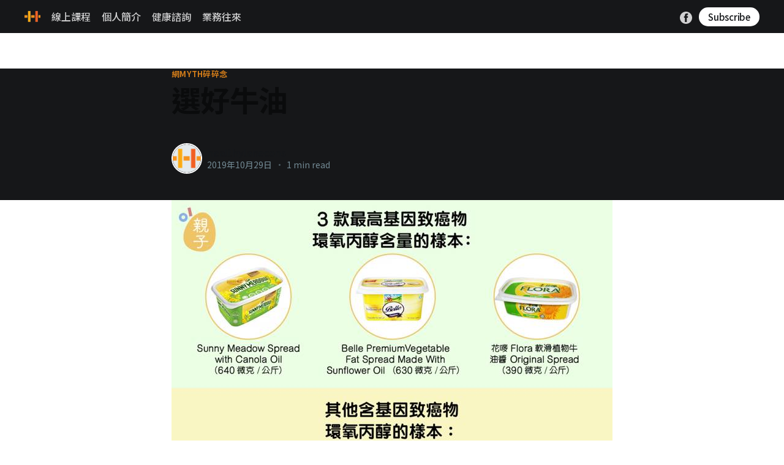

--- FILE ---
content_type: text/html; charset=utf-8
request_url: https://healthylane.life/2019/10/29/xuan-hao-niu-you/
body_size: 8477
content:
<!DOCTYPE html>
<html lang="zh-TW">
<head>

    <title>選好牛油</title>
    <meta charset="utf-8" />
    <meta http-equiv="X-UA-Compatible" content="IE=edge" />
    <meta name="HandheldFriendly" content="True" />
    <meta name="viewport" content="width=device-width, initial-scale=1.0" />

    <link rel="stylesheet" type="text/css" href="/assets/built/screen.css?v=376dc7e6a1" />

    <link rel="icon" href="https://healthylane.life/content/images/size/w256h256/2019/10/cropped-50866801_2934308663249822_6471252663974494208_n-1.png" type="image/png">
    <link rel="canonical" href="https://healthylane.life/2019/10/29/xuan-hao-niu-you/">
    <meta name="referrer" content="no-referrer-when-downgrade">
    <link rel="amphtml" href="https://healthylane.life/2019/10/29/xuan-hao-niu-you/amp/">
    
    <meta property="og:site_name" content="HealthyLane">
    <meta property="og:type" content="article">
    <meta property="og:title" content="選好牛油">
    <meta property="og:description" content="這不是我放的牌子嘿，是 #香港消委會
[https://www.facebook.com/hashtag/%E9%A6%99%E6%B8%AF%E6%B6%88%E5%A7%94%E6%9C%83?epa&#x3D;HASHTAG] 
放的，

【#環氧丙醇
[https://www.facebook.com/hashtag/%E7%92%B0%E6%B0%A7%E4%B8%99%E9%86%87?epa&#x3D;HASHTAG] 
Glycidol 】是一種2A級致癌物質，跟【#Acrylamide">
    <meta property="og:url" content="https://healthylane.life/2019/10/29/xuan-hao-niu-you/">
    <meta property="og:image" content="https://healthylane.life/content/images/2024/10/banner_1004-4.png">
    <meta property="article:published_time" content="2019-10-29T14:27:00.000Z">
    <meta property="article:modified_time" content="2019-11-07T14:28:02.000Z">
    <meta property="article:tag" content="網myth碎碎念">
    
    <meta property="article:publisher" content="https://www.facebook.com/healthylaneconsultation">
    <meta name="twitter:card" content="summary_large_image">
    <meta name="twitter:title" content="選好牛油">
    <meta name="twitter:description" content="這不是我放的牌子嘿，是 #香港消委會
[https://www.facebook.com/hashtag/%E9%A6%99%E6%B8%AF%E6%B6%88%E5%A7%94%E6%9C%83?epa&#x3D;HASHTAG] 
放的，

【#環氧丙醇
[https://www.facebook.com/hashtag/%E7%92%B0%E6%B0%A7%E4%B8%99%E9%86%87?epa&#x3D;HASHTAG] 
Glycidol 】是一種2A級致癌物質，跟【#Acrylamide">
    <meta name="twitter:url" content="https://healthylane.life/2019/10/29/xuan-hao-niu-you/">
    <meta name="twitter:image" content="https://healthylane.life/content/images/2024/10/banner_1004-4.png">
    <meta name="twitter:label1" content="Written by">
    <meta name="twitter:data1" content="healthylanecons">
    <meta name="twitter:label2" content="Filed under">
    <meta name="twitter:data2" content="網myth碎碎念">
    <meta property="og:image:width" content="1082">
    <meta property="og:image:height" content="371">
    
    <script type="application/ld+json">
{
    "@context": "https://schema.org",
    "@type": "Article",
    "publisher": {
        "@type": "Organization",
        "name": "HealthyLane",
        "url": "https://healthylane.life/",
        "logo": {
            "@type": "ImageObject",
            "url": "https://healthylane.life/content/images/2019/10/cropped-50866801_2934308663249822_6471252663974494208_n-1-1.png",
            "width": 60,
            "height": 60
        }
    },
    "author": {
        "@type": "Person",
        "name": "healthylanecons",
        "image": {
            "@type": "ImageObject",
            "url": "https://healthylane.life/content/images/2019/11/cf80e11ff9fe744254b69d216f812d1d-1.png",
            "width": 512,
            "height": 512
        },
        "url": "https://healthylane.life/author/healthylanecons/",
        "sameAs": []
    },
    "headline": "選好牛油",
    "url": "https://healthylane.life/2019/10/29/xuan-hao-niu-you/",
    "datePublished": "2019-10-29T14:27:00.000Z",
    "dateModified": "2019-11-07T14:28:02.000Z",
    "keywords": "網myth碎碎念",
    "description": "這不是我放的牌子嘿，是 #香港消委會\n[https://www.facebook.com/hashtag/%E9%A6%99%E6%B8%AF%E6%B6%88%E5%A7%94%E6%9C%83?epa&#x3D;HASHTAG] \n放的，\n\n【#環氧丙醇\n[https://www.facebook.com/hashtag/%E7%92%B0%E6%B0%A7%E4%B8%99%E9%86%87?epa&#x3D;HASHTAG] \nGlycidol 】是一種2A級致癌物質，跟【#Acrylamide\n[https://www.facebook.com/hashtag/acrylamide?epa&#x3D;HASHTAG]】同等級，\n\n比上一次的主角【#3MCPD [https://www.facebook.com/hashtag/3mcpd?epa&#x3D;HASHTAG]】還高一級，\n\n所以，如果只知道【#反式脂肪transfat\n[https://www.facebook.com/hashtag/%E5%8F%8D%E5%BC%8F%E8%84%82%E8%82%AAtransfat?epa&#x3D;HASHTAG]\n】",
    "mainEntityOfPage": "https://healthylane.life/2019/10/29/xuan-hao-niu-you/"
}
    </script>

    <meta name="generator" content="Ghost 5.100">
    <link rel="alternate" type="application/rss+xml" title="HealthyLane" href="https://healthylane.life/rss/">
    <script defer src="https://cdn.jsdelivr.net/ghost/portal@~2.46/umd/portal.min.js" data-i18n="true" data-ghost="https://healthylane.life/" data-key="dfe7bbbe59fe386b7c57855804" data-api="https://healthylane.life/ghost/api/content/" data-locale="zh-TW" crossorigin="anonymous"></script><style id="gh-members-styles">.gh-post-upgrade-cta-content,
.gh-post-upgrade-cta {
    display: flex;
    flex-direction: column;
    align-items: center;
    font-family: -apple-system, BlinkMacSystemFont, 'Segoe UI', Roboto, Oxygen, Ubuntu, Cantarell, 'Open Sans', 'Helvetica Neue', sans-serif;
    text-align: center;
    width: 100%;
    color: #ffffff;
    font-size: 16px;
}

.gh-post-upgrade-cta-content {
    border-radius: 8px;
    padding: 40px 4vw;
}

.gh-post-upgrade-cta h2 {
    color: #ffffff;
    font-size: 28px;
    letter-spacing: -0.2px;
    margin: 0;
    padding: 0;
}

.gh-post-upgrade-cta p {
    margin: 20px 0 0;
    padding: 0;
}

.gh-post-upgrade-cta small {
    font-size: 16px;
    letter-spacing: -0.2px;
}

.gh-post-upgrade-cta a {
    color: #ffffff;
    cursor: pointer;
    font-weight: 500;
    box-shadow: none;
    text-decoration: underline;
}

.gh-post-upgrade-cta a:hover {
    color: #ffffff;
    opacity: 0.8;
    box-shadow: none;
    text-decoration: underline;
}

.gh-post-upgrade-cta a.gh-btn {
    display: block;
    background: #ffffff;
    text-decoration: none;
    margin: 28px 0 0;
    padding: 8px 18px;
    border-radius: 4px;
    font-size: 16px;
    font-weight: 600;
}

.gh-post-upgrade-cta a.gh-btn:hover {
    opacity: 0.92;
}</style><script async src="https://js.stripe.com/v3/"></script>
    <script defer src="https://cdn.jsdelivr.net/ghost/sodo-search@~1.5/umd/sodo-search.min.js" data-key="dfe7bbbe59fe386b7c57855804" data-styles="https://cdn.jsdelivr.net/ghost/sodo-search@~1.5/umd/main.css" data-sodo-search="https://healthylane.life/" data-locale="zh-TW" crossorigin="anonymous"></script>
    
    <link href="https://healthylane.life/webmentions/receive/" rel="webmention">
    <script defer src="/public/cards.min.js?v=376dc7e6a1"></script>
    <link rel="stylesheet" type="text/css" href="/public/cards.min.css?v=376dc7e6a1">
    <script defer src="/public/member-attribution.min.js?v=376dc7e6a1"></script><style>:root {--ghost-accent-color: #df8319;}</style>
    <meta property="fb:app_id" content="262356508201631" />

<link rel="preconnect" href="https://fonts.googleapis.com">
<link rel="preconnect" href="https://fonts.gstatic.com" crossorigin>
<link href="https://fonts.googleapis.com/css2?family=Noto+Serif+TC:wght@200..900&display=swap" rel="stylesheet">
<link href="https://fonts.googleapis.com/css2?family=Noto+Sans+TC:wght@100..900&family=Noto+Serif+TC:wght@200..900&display=swap" rel="stylesheet">
<style>
    h1, h2, h3, h4, h5, h6 {
      font-family: 'Noto Sans TC', sans-serif;
    }
    body, p, span {
      //font-family: 'Noto Serif TC', serif;
      font-family: 'Noto Sans TC', sans-serif;
    }

    header{background-color: #161719 !important;}
</style>
<!-- Global site tag (gtag.js) - Google Analytics -->
<script async src="https://www.googletagmanager.com/gtag/js?id=UA-161603771-1"></script>
<script>
  window.dataLayer = window.dataLayer || [];
  function gtag(){dataLayer.push(arguments);}
  gtag('js', new Date());

  gtag('config', 'UA-161603771-1');
</script>
<script>
if (window.matchMedia && window.matchMedia('(prefers-color-scheme: dark)').matches) {
    document.documentElement.classList.add('dark-mode');
}
</script>
<script async defer crossorigin="anonymous" src="https://connect.facebook.net/en_US/sdk.js#xfbml=1&version=v7.0&appId=262356508201631&autoLogAppEvents=1" nonce="0ou2aij4"></script>

</head>
<body class="post-template tag-e7-b6-b2myth-e7-a2-8e-e7-a2-8e-e5-bf-b5">
    <div id="fb-root"></div>
<div class="viewport">

    <header id="gh-head" class="gh-head has-cover">
        <nav class="gh-head-inner inner gh-container">

            <div class="gh-head-brand">
                <a class="gh-head-logo" href="https://healthylane.life">
                        <img src="https://healthylane.life/content/images/2019/10/cropped-50866801_2934308663249822_6471252663974494208_n-1-1.png" alt="HealthyLane" />
                </a>
                <a class="gh-burger" role="button">
                    <div class="gh-burger-box">
                        <div class="gh-burger-inner"></div>
                    </div>
                </a>
            </div>
            <div class="gh-head-menu">
                <ul class="nav">
    <li class="nav-xian-shang-ke-cheng"><a href="https://paytrack.procoly.com/product/purchase/%E6%9E%97%E5%86%A0%E8%89%AF%E7%BA%BF%E4%B8%8A%E8%AF%BE%E7%A8%8B/LIM%20PEI%20CHIN/13/2021021831615755">線上課程</a></li>
    <li class="nav-ge-ren-jian-jie"><a href="https://healthylane.life/about/">個人簡介</a></li>
    <li class="nav-jian-kang-zi-xun"><a href="https://healthylane.life/consult/">健康諮詢</a></li>
    <li class="nav-ye-wu-wang-lai"><a href="https://healthylane.life/contact/">業務往來</a></li>
</ul>

            </div>
            <div class="gh-head-actions">
                <div class="gh-social">
                        <a class="gh-social-facebook" href="https://www.facebook.com/healthylaneconsultation" title="Facebook" target="_blank" rel="noopener"><svg viewBox="0 0 32 32" xmlns="http://www.w3.org/2000/svg"><path d="M16 0c8.837 0 16 7.163 16 16s-7.163 16-16 16S0 24.837 0 16 7.163 0 16 0zm5.204 4.911h-3.546c-2.103 0-4.443.885-4.443 3.934.01 1.062 0 2.08 0 3.225h-2.433v3.872h2.509v11.147h4.61v-11.22h3.042l.275-3.81h-3.397s.007-1.695 0-2.187c0-1.205 1.253-1.136 1.329-1.136h2.054V4.911z" /></svg></a>
                </div>

                    <a class="gh-head-button" href="#/portal/signup">Subscribe</a>
            </div>
        </nav>
    </header>

    <main>
        



<article class="article post tag-e7-b6-b2myth-e7-a2-8e-e7-a2-8e-e5-bf-b5 no-image">

    <header class="article-header gh-canvas">

        <section class="article-tag">
            <a href="https://healthylane.life/tag/e7-b6-b2myth-e7-a2-8e-e7-a2-8e-e5-bf-b5/">網myth碎碎念</a>
        </section>

        <h1 class="article-title">選好牛油</h1>


        <div class="article-byline">
            <section class="article-byline-content">
                <ul class="author-list">
                    <li class="author-list-item">
                        <a href="/author/healthylanecons/" class="author-avatar">
                            <img class="author-profile-image" src="/content/images/size/w100/2019/11/cf80e11ff9fe744254b69d216f812d1d-1.png" alt="healthylanecons" />
                        </a>
                    </li>
                </ul>
                <div class="article-byline-meta">
                    <h4 class="author-name"><a href="/author/healthylanecons/">healthylanecons</a></h4>
                    <div class="byline-meta-content">
                        <time class="byline-meta-date" datetime="2019-10-29">2019年10月29日</time>
                        <span class="byline-reading-time"><span class="bull">&bull;</span> 1 min read</span>
                    </div>
                </div>
            </section>
        </div>

    </header>

    <section class="gh-content gh-canvas">
        <figure class="kg-card kg-image-card"><img src="https://healthylane.life/content/images/2019/11/image-8.png" class="kg-image" alt loading="lazy"></figure><p>這不是我放的牌子嘿，是 <a href="https://www.facebook.com/hashtag/%E9%A6%99%E6%B8%AF%E6%B6%88%E5%A7%94%E6%9C%83?epa=HASHTAG">#香港消委會</a> 放的，</p><p>【<a href="https://www.facebook.com/hashtag/%E7%92%B0%E6%B0%A7%E4%B8%99%E9%86%87?epa=HASHTAG">#環氧丙醇</a> Glycidol 】是一種2A級致癌物質，跟【<a href="https://www.facebook.com/hashtag/acrylamide?epa=HASHTAG">#Acrylamide</a>】同等級，</p><p>比上一次的主角【<a href="https://www.facebook.com/hashtag/3mcpd?epa=HASHTAG">#3MCPD</a>】還高一級，</p><p>所以，如果只知道【<a href="https://www.facebook.com/hashtag/%E5%8F%8D%E5%BC%8F%E8%84%82%E8%82%AAtransfat?epa=HASHTAG">#反式脂肪transfat</a>】那你就落伍了。</p><p>===</p><p>你可以看到，這些產品都是【butter + 植物油】，或是直接植物油做成的【margarine】。</p><p>我很有良心的再提醒一次，要避開這類產品很簡單，就是翻過去看ingredient，再選裡面【沒有任何植物油】的。</p><p><a href="https://www.facebook.com/hashtag/%E6%9C%89%E4%BA%9B%E4%BA%BA%E5%90%83%E4%BA%86%E5%B9%BE%E5%8D%81%E5%B9%B4?epa=HASHTAG">#有些人吃了幾十年</a></p><p><a href="https://www.facebook.com/hashtag/%E6%9C%89%E4%BA%9B%E9%82%84%E8%B7%9F%E4%BD%A0%E8%AC%9B%E4%BB%96%E5%BE%88%E5%81%A5%E5%BA%B7?epa=HASHTAG">#有些還跟你講他很健康</a></p><p><a href="https://www.facebook.com/hashtag/%E4%B8%8D%E8%87%AA%E5%B7%B1%E4%BF%9D%E8%AD%B7%E8%87%AA%E5%B7%B1%E5%8F%AA%E8%83%BD%E7%AD%89%E8%91%97%E4%B8%8A%E8%BB%8A?epa=HASHTAG">#不自己保護自己只能等著上車</a></p>
    </section>

    <section class="article-comments gh-canvas">
        <div class="fb-comments" data-href="https://healthylane.life/2019/10/29/xuan-hao-niu-you/" data-order-by="time" data-numposts="10" data-width="100%"></div>
    </section>

    <br />
    <br />
    <section class="gh-canvas gh-content">
        <figure class="kg-card kg-image-card">
            <img src="/content/images/2020/06/74185442_3408847309155959_2257913776940515328_o-2-30.jpg" class="kg-image" alt="知識就是力量!">
        </figure>
    </section>

</article>

<section class="footer-cta">
    <div class="inner">
        <h2>Sign up for more like this.</h2>
        <a class="footer-cta-button" href="#/portal">
            <div>Enter your email</div>
            <span>Subscribe</span>
        </a>
    </div>
</section>


<aside class="read-more-wrap">
    <div class="read-more inner">


                    
<article class="post-card post ">

    <a class="post-card-image-link" href="/2026/01/28/aidai-lai-de-ying-xiang/">
        <img class="post-card-image"
            srcset="/content/images/size/w300/2026/01/2075-487405126_1241668747517810_1697638967091618642_n.jpg 300w,
                    /content/images/size/w600/2026/01/2075-487405126_1241668747517810_1697638967091618642_n.jpg 600w,
                    /content/images/size/w1000/2026/01/2075-487405126_1241668747517810_1697638967091618642_n.jpg 1000w,
                    /content/images/size/w2000/2026/01/2075-487405126_1241668747517810_1697638967091618642_n.jpg 2000w"
            sizes="(max-width: 1000px) 400px, 800px"
            src="/content/images/size/w600/2026/01/2075-487405126_1241668747517810_1697638967091618642_n.jpg"
            alt="AI帶來的影響"
            loading="lazy"
        />
    </a>

    <div class="post-card-content">

        <a class="post-card-content-link" href="/2026/01/28/aidai-lai-de-ying-xiang/">
            <header class="post-card-header">
                <h2 class="post-card-title">AI帶來的影響</h2>
            </header>
            <section class="post-card-excerpt">
                <p>無關營養，但關係到 #帶腦上網，還有 #帶腦看新聞。

用ai畫宮崎駿畫風的熱點已經從短短的兩天由火紅到膩。

這裡面讓我比較在意的，是【宮崎駿說：ai是對生命本身的侮辱】的文章和新聞，

oh？宮崎駿會這樣批評新科技？於是我去找了一下。

隨便找一下就找到了，這是【2016年】的紀錄片片段，

宮崎駿和團隊參觀一個ai實驗室，他們看了一段展示的動畫後，宮崎駿用沉重的口氣說了下面這些話：

“以前每天早上都會見面，雖然最近比較少，但我有一位身障的朋友，他就連只是擊掌（High five）都很困難。他會用那因為肌肉僵硬的手，和我的手來擊掌。

想起那位朋友的事情，我真的無法把這種東西當成「有趣」來看。

做這些東西的人，根本沒想過痛苦吧？說實話，我覺得非常不愉快。

如果你真的想做這麼噁心的東西，那就自己去做就好。我完全不覺得這種東西值得和我們的工作產生連結。

我感受到的，是對「生命」極大的侮辱。”

場面一度僵到極點。

【我用ai翻譯的，然後潤了一下】

.
.
.

那宮老是在什麼情況下說出這些話的呢？

【這部分是搭配著解說的，</p>
            </section>
        </a>

        <footer class="post-card-meta">
            <ul class="author-list">
                <li class="author-list-item">
                    <a href="/author/healthylanecons/" class="static-avatar">
                        <img class="author-profile-image" src="/content/images/size/w100/2019/11/cf80e11ff9fe744254b69d216f812d1d-1.png" alt="healthylanecons" />
                    </a>
                </li>
            </ul>
            <div class="post-card-byline-content">
                <span><a href="/author/healthylanecons/">healthylanecons</a></span>
                <span class="post-card-byline-date"><time datetime="2026-01-28">2026年1月28日</time> <span class="bull">&bull;</span> 4 min read</span>
            </div>
        </footer>

    </div>

</article>
                    
<article class="post-card post ">

    <a class="post-card-image-link" href="/2026/01/23/chi-bao-jian-pin-fang-jin-shi/">
        <img class="post-card-image"
            srcset="/content/images/size/w300/2026/01/2074-487709973_1237899611228057_213082664402324703_n.jpg 300w,
                    /content/images/size/w600/2026/01/2074-487709973_1237899611228057_213082664402324703_n.jpg 600w,
                    /content/images/size/w1000/2026/01/2074-487709973_1237899611228057_213082664402324703_n.jpg 1000w,
                    /content/images/size/w2000/2026/01/2074-487709973_1237899611228057_213082664402324703_n.jpg 2000w"
            sizes="(max-width: 1000px) 400px, 800px"
            src="/content/images/size/w600/2026/01/2074-487709973_1237899611228057_213082664402324703_n.jpg"
            alt="吃保健品防近視？"
            loading="lazy"
        />
    </a>

    <div class="post-card-content">

        <a class="post-card-content-link" href="/2026/01/23/chi-bao-jian-pin-fang-jin-shi/">
            <header class="post-card-header">
                <h2 class="post-card-title">吃保健品防近視？</h2>
            </header>
            <section class="post-card-excerpt">
                <p>想要減少小朋友患上近視的可能性，主要要留意的有幾點：

1，不要 #近距離用眼，不論是看書、看電腦、看手機都一樣，最好是看一段時間就看向戶外的遠方幾分鐘

2，每天2小時的 #戶外活動，主要是【自然光】的刺激可以抑制眼球的拉長（近視就是眼球變長，所以焦點不准了）

3，睡眠充足，睡滿8小時

4，多吃紅色、黃色、綠色的蔬菜水果，可以每天3個拳頭的蔬菜，2個拳頭的水果最好

.
.
.

其次就是遺傳了，父母有近視的話，小朋友有近視的可能性也會比較高，

但是只是可能性比較高，不代表一定會，有做好第1 part的正確用眼習慣是可以降低可能性的。

.
.
.

吃保健品的幫助，有，但是很小，

應該是說，如果你有做好那些正確用眼習慣，吃保健品的效果才會比較大，

如果是都每天在暗暗的室內近距離看亮亮的手機熒幕，那不論你給他吃什麼，都基本不會有效果。

.
.
.

最後，近視一旦形成，是很難通過飲食和補充品來恢復如初的，但如果亡羊補牢，是可以讓近視度數基本維持不亂飆的，

比如我的近視度從小學4年紀到今天都是一樣的。

啊～如果這麼容易就可以逆轉近視的話，</p>
            </section>
        </a>

        <footer class="post-card-meta">
            <ul class="author-list">
                <li class="author-list-item">
                    <a href="/author/healthylanecons/" class="static-avatar">
                        <img class="author-profile-image" src="/content/images/size/w100/2019/11/cf80e11ff9fe744254b69d216f812d1d-1.png" alt="healthylanecons" />
                    </a>
                </li>
            </ul>
            <div class="post-card-byline-content">
                <span><a href="/author/healthylanecons/">healthylanecons</a></span>
                <span class="post-card-byline-date"><time datetime="2026-01-23">2026年1月23日</time> <span class="bull">&bull;</span> 2 min read</span>
            </div>
        </footer>

    </div>

</article>
                    
<article class="post-card post ">

    <a class="post-card-image-link" href="/2026/01/23/kan-wen-fen-bian-zhen-jia/">
        <img class="post-card-image"
            srcset="/content/images/size/w300/2026/01/2072-486518859_1236029024748449_6659220589450183849_n.jpg 300w,
                    /content/images/size/w600/2026/01/2072-486518859_1236029024748449_6659220589450183849_n.jpg 600w,
                    /content/images/size/w1000/2026/01/2072-486518859_1236029024748449_6659220589450183849_n.jpg 1000w,
                    /content/images/size/w2000/2026/01/2072-486518859_1236029024748449_6659220589450183849_n.jpg 2000w"
            sizes="(max-width: 1000px) 400px, 800px"
            src="/content/images/size/w600/2026/01/2072-486518859_1236029024748449_6659220589450183849_n.jpg"
            alt="看文分辨真假"
            loading="lazy"
        />
    </a>

    <div class="post-card-content">

        <a class="post-card-content-link" href="/2026/01/23/kan-wen-fen-bian-zhen-jia/">
            <header class="post-card-header">
                <h2 class="post-card-title">看文分辨真假</h2>
            </header>
            <section class="post-card-excerpt">
                <p>ok，直接講真相：

先講蛤～這個真相比較枯燥，比較需要用腦，

研究是在說，有一個名為 TGF-beta（轉化生長因子-β）的物質，這物質的作用是在癌症前期可以 #抑制 癌症的發展，但如果到了癌症後期，它反而可能會反過來幫助癌症發展的更快。

研究者就是在研究並確認這件事。

他們用來【基因改造的試驗老鼠】來做實驗，發現在給老鼠【某一種】化療藥和電療之後， TGF-beta 的含量提高，同時，老鼠體內的癌細胞數量和【癌症轉移】也提高了。

之後他們使用另一種抑制TGF-beta的抗體後，這個不良效應就停止了。

這是他們做的研究，然後【某些人】就斷章取義，就講這研究證明了【化療會造成癌症加速擴散】，

然後這篇研究發表在美國的期刊上，就變成【美國承認】了。

一切就是這麼樸實，簡單，且無腦。

.
.
.

真相是

1，這並不是“證明”了【所有】的化療和電療都會刺激TGF-beta的提高，</p>
            </section>
        </a>

        <footer class="post-card-meta">
            <ul class="author-list">
                <li class="author-list-item">
                    <a href="/author/healthylanecons/" class="static-avatar">
                        <img class="author-profile-image" src="/content/images/size/w100/2019/11/cf80e11ff9fe744254b69d216f812d1d-1.png" alt="healthylanecons" />
                    </a>
                </li>
            </ul>
            <div class="post-card-byline-content">
                <span><a href="/author/healthylanecons/">healthylanecons</a></span>
                <span class="post-card-byline-date"><time datetime="2026-01-23">2026年1月23日</time> <span class="bull">&bull;</span> 4 min read</span>
            </div>
        </footer>

    </div>

</article>

    </div>
</aside>


    </main>

    <footer class="site-footer outer">
        <div class="inner">
            <section class="copyright"><a href="https://healthylane.life">HealthyLane</a> &copy; 2026</section>
            <nav class="site-footer-nav">
                
            </nav>
            <div><a href="https://ghost.org/" target="_blank" rel="noopener">Powered by Ghost</a></div>
        </div>
    </footer>

</div>


<script
    src="https://code.jquery.com/jquery-3.5.1.min.js"
    integrity="sha256-9/aliU8dGd2tb6OSsuzixeV4y/faTqgFtohetphbbj0="
    crossorigin="anonymous">
</script>
<script src="/assets/built/casper.js?v=376dc7e6a1"></script>
<script>
$(document).ready(function () {
    // Mobile Menu Trigger
    $('.gh-burger').click(function () {
        $('body').toggleClass('gh-head-open');
    });
    // FitVids - Makes video embeds responsive
    $(".gh-content").fitVids();
});
</script>



</body>
</html>


--- FILE ---
content_type: application/javascript; charset=UTF-8
request_url: https://healthylane.life/assets/built/casper.js?v=376dc7e6a1
body_size: 1317
content:
!function(o){"use strict";o.fn.fitVids=function(e){var t,i,n={customSelector:null,ignore:null};return document.getElementById("fit-vids-style")||(t=document.head||document.getElementsByTagName("head")[0],(i=document.createElement("div")).innerHTML='<p>x</p><style id="fit-vids-style">.fluid-width-video-container{flex-grow: 1;width:100%;}.fluid-width-video-wrapper{width:100%;position:relative;padding:0;}.fluid-width-video-wrapper iframe,.fluid-width-video-wrapper object,.fluid-width-video-wrapper embed {position:absolute;top:0;left:0;width:100%;height:100%;}</style>',t.appendChild(i.childNodes[1])),e&&o.extend(n,e),this.each(function(){var e=['iframe[src*="player.vimeo.com"]','iframe[src*="youtube.com"]','iframe[src*="youtube-nocookie.com"]','iframe[src*="kickstarter.com"][src*="video.html"]',"object","embed"];n.customSelector&&e.push(n.customSelector);var r=".fitvidsignore";n.ignore&&(r=r+", "+n.ignore);e=o(this).find(e.join(","));(e=(e=e.not("object object")).not(r)).each(function(){var e,t,i=o(this);0<i.parents(r).length||"embed"===this.tagName.toLowerCase()&&i.parent("object").length||i.parent(".fluid-width-video-wrapper").length||(i.css("height")||i.css("width")||!isNaN(i.attr("height"))&&!isNaN(i.attr("width"))||(i.attr("height",9),i.attr("width",16)),e=("object"===this.tagName.toLowerCase()||i.attr("height")&&!isNaN(parseInt(i.attr("height"),10))?parseInt(i.attr("height"),10):i.height())/(isNaN(parseInt(i.attr("width"),10))?i.width():parseInt(i.attr("width"),10)),i.attr("name")||(t="fitvid"+o.fn.fitVids._count,i.attr("name",t),o.fn.fitVids._count++),i.wrap('<div class="fluid-width-video-container"><div class="fluid-width-video-wrapper"></div></div>').parent(".fluid-width-video-wrapper").css("padding-top",100*e+"%"),i.removeAttr("height").removeAttr("width"))})})},o.fn.fitVids._count=0}(window.jQuery||window.Zepto),function(e){e.addEventListener("DOMContentLoaded",function(){e.querySelectorAll(".kg-gallery-image img").forEach(function(e){var t=e.closest(".kg-gallery-image"),i=e.attributes.width.value,e=e.attributes.height.value;t.style.flex=i/e+" 1 0%"})})}((window,document)),function(t,i){var r,n,o,d,s,a,l,c=i.querySelector("link[rel=next]");function h(){if(404===this.status)return t.removeEventListener("scroll",f),void t.removeEventListener("resize",m);this.response.querySelectorAll("article.post-card").forEach(function(e){r.appendChild(i.importNode(e,!0))});var e=this.response.querySelector("link[rel=next]");e?c.href=e.href:(t.removeEventListener("scroll",f),t.removeEventListener("resize",m)),l=i.documentElement.scrollHeight,d=o=!1}function e(){var e;d||(s+a<=l-n?o=!1:(d=!0,(e=new t.XMLHttpRequest).responseType="document",e.addEventListener("load",h),e.open("GET",c.href),e.send(null)))}function u(){o||t.requestAnimationFrame(e),o=!0}function f(){s=t.scrollY,u()}function m(){a=t.innerHeight,l=i.documentElement.scrollHeight,u()}!c||(r=i.querySelector(".post-feed"))&&(d=o=!(n=300),s=t.scrollY,a=t.innerHeight,l=i.documentElement.scrollHeight,t.addEventListener("scroll",f,{passive:!0}),t.addEventListener("resize",m),u())}(window,document);
//# sourceMappingURL=casper.js.map